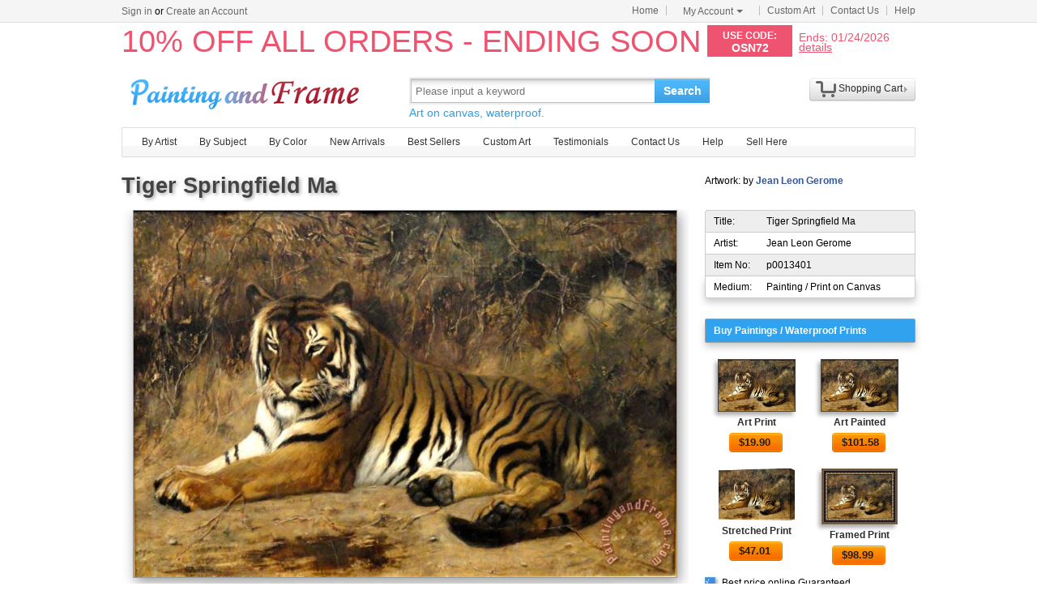

--- FILE ---
content_type: text/html; Charset=utf-8
request_url: https://paintingandframe.com/prints/jean_leon_gerome_tiger_springfield_ma-13401.html
body_size: 4790
content:
<!DOCTYPE html PUBLIC "-//W3C//DTD XHTML 1.0 Transitional//EN" "http://www.w3.org/TR/xhtml1/DTD/xhtml1-transitional.dtd"><html xmlns:fb="http://ogp.me/ns/fb#" xml:lang="EN-US" lang="EN-US"><head><meta http-equiv="Content-Type" content="text/html; charset=utf-8"><meta http-equiv="X-UA-Compatible" content="IE=edge,chrome=1"><meta name="viewport" content="width=device-width, initial-scale=1"><title>Jean Leon Gerome Tiger Springfield Ma painting - Tiger Springfield Ma print for sale</title> <meta name="keywords" content="Tiger Springfield Ma,Tiger Springfield Ma prints for sale,Jean Leon Gerome,art for sale" /><meta name="description" content="Jean Leon Gerome Tiger Springfield Ma print for sale. Shop for Jean Leon Gerome Tiger Springfield Ma painting and frame at discount price, ships in 24 hours. Cheap price prints end soon."><meta property="og:title" content="Jean Leon Gerome Tiger Springfield Ma painting - Tiger Springfield Ma print for sale" /><meta property="og:type" content="website" /><meta property="og:url" content="https://paintingandframe.com/prints/jean_leon_gerome_tiger_springfield_ma-13401.html" /><meta property="og:image" content="https://paintingandframe.com/art-imgs/jean_leon_gerome/tiger_springfield_ma-13401.jpg" /><meta property="og:site_name" content="paintingandframe.com" /><meta property="og:description" content="Jean Leon Gerome Tiger Springfield Ma painting - Tiger Springfield Ma print for sale" /><link rel="canonical" href="https://paintingandframe.com/prints/jean_leon_gerome_tiger_springfield_ma-13401.html" /><link rel="alternate" media="only screen and (max-width: 640px)" href="https://paintingandframe.com/m/prints/jean_leon_gerome_tiger_springfield_ma-13401.html"> <link rel="stylesheet" href="/css/css.css" /><link rel="stylesheet" href="/css/art.css" /></head><body><div id="site-nav"><div id="site-nav-bd"><p id="login-info"></p><ul class="quick-menu"><li class="home"><a href="/">Home</a></li><li class="item"><div class="menu myct"><a class="menu-hd" href="/myaccount.html" rel="nofollow">My Account<b></b></a><div class="menu-bd"><div class="menu-bd-panel"><div><p><a href="/myorder.html" rel="nofollow">Order History</a></p><p><a href="/myfav.html" rel="nofollow">My Favorites</a></p></div></div></div></div></li><li class="item"><a href="/custompainting/">Custom Art<b></b></a></li><li class="item"><a href="/contact.html">Contact Us<b></b></a></li><li class="last"><a href="/help.html">Help</a></li></ul></div></div><div style="display:none" id="promo-container"></div><div id="header"><div class="h_logo"><h2><a href="/">Art Prints For Sale</a></h2></div><div class="h_right"><div class="searchbox" style="width:372px"><form method="get" action="/search.html" onsubmit="return check();" style="z-index:-1" id="searchForm"><fieldset class="searchbox_search"><input id="q" name="q" value="" maxlength="150" style="width:295px" class="input" type="search" autocomplete="off" placeholder="Please input a keyword" x-webkit-speech="x-webkit-speech" x-webkit-grammar="builtin:translate" lang="en"><button type="submit" id="btnSearch">Search</button></fieldset></form><div style="color:#339be1;font-size:14px">Art on canvas, waterproof.</div></div><div style="float:left;margin-top:20px;margin-left:15px"><g:plusone href="http://paintingandframe.com/"></g:plusone></div><div id="spcc"><div id="settleup"><dl class=""><dt class="ld"><s><span id="shopping-amount"></span></s><a href="/cart.html">Shopping Cart</a><b></b></dt><dd><div class="prompt">Your shopping cart is empty.</div></dd></dl></div></div></div></div><div class="mainnav"><ul id="navlist"><li><a href="/byartist.html">By Artist</a><ul><li><a href="/artist/claude_monet.html">Claude Monet</a></li><li><a href="/artist/gustav_klimt.html">Gustav Klimt</a></li><li><a href="/artist/frederick_morgan.html">Frederick Morgan</a></li><li><a href="/artist/albert_bierstadt.html">Albert Bierstadt</a></li><li><a href="/artist/Paul_Gauguin.html">Paul Gauguin</a></li><li><a href="/artist/catherine_abel.html">Catherine Abel</a></li><li><a href="/artist/thomas_kinkade.html">Thomas Kinkade</a></li><li><a href="/artist/joseph_farquharson.html">Joseph Farquharson</a></li><li><a href="/artist/edgar_degas.html">Edgar Degas</a></li><li><a href="/artist/jean_leon_gerome.html">Jean Leon Gerome</a></li><li><a href="/artist/vincent_van_gogh.html">Vincent van Gogh</a></li><li><a href="/artist/john_william_waterhouse.html">John Waterhouse</a></li><li><a href="/artist/pierre_auguste_renoir.html">Pierre Auguste Renoir</a></li><li style="float:right"><a href="/byartist.html" style="color:#2f92ff">... More artists</a></li></ul></li><li><a href="/bysubject.html">By Subject</a><ul><li><a href="/art-prints/abstract_paintings.html">Abstract</a></li><li><a href="/art-prints/landscapes_paintings.html">Landscapes</a></li><li><a href="/art-prints/floral_paintings.html">Floral</a></li><li><a href="/art-prints/beach_paintings.html">Beach</a></li><li><a href="/art-prints/dancer_paintings.html">Dancer</a></li><li><a href="/art-prints/garden_paintings.html">Garden</a></li><li><a href="/art-prints/sports_paintings.html">Sports</a></li><li><a href="/art-prints/architecture_paintings.html">Architecture</a></li><li style="float:right"><a href="/bysubject.html" style="color:#2f92ff">... More subjects</a></li></ul></li><li><a href="/bycolor.html">By Color</a><ul><li><a href="/bycolor.html?art=red" title="Red">Red</a></li><li><a href="/bycolor.html?art=green" title="Green">Green</a></li><li><a href="/bycolor.html?art=blue" title="Blue">Blue</a></li><li><a href="/bycolor.html?art=olive" title="Olive">Olive</a></li><li><a href="/bycolor.html?art=yellow" title="Yellow">Yellow</a></li><li><a href="/bycolor.html?art=gold" title="Gold">Gold</a></li><li><a href="/bycolor.html?art=gray" title="Gray">Gray</a></li><li><a href="/bycolor.html?art=orange" title="Orange">Orange</a></li><li><a href="/bycolor.html?art=burgundy" title="Burgundy">Burgundy</a></li><li><a href="/bycolor.html?art=brown" title="Brown">Brown</a></li><li><a href="/bycolor.html?art=colorful" title="Colorful">Colorful</a></li><li><a href="/bycolor.html?art=cyan" title="Cyan">Cyan</a></li><li style="float:right"><a href="/bycolor.html" style="color:#2f92ff">... More Colors</a></li></ul></li><li><a href="/newarrivals.html">New Arrivals</a></li><li><a href="/bestsellers.html">Best Sellers</a></li><li><a href="/custompainting/" target="_blank">Custom Art</a></li><li><a href="/testimonials.html">Testimonials</a></li><li><a href="/contact.html">Contact Us</a></li><li><a href="/help.html">Help</a></li><li><a href="/login.html" rel="nofollow">Sell Here</a></li></ul></div><div class="clr"></div><div id="content"><div class="col-artwork hProduct"><div style="float:left;width:100%;padding-top:5px;padding-bottom:10px"><div class="fl"><fb:like href='https://www.facebook.com/paintinghere' send='false' width='900' show_faces='false'></fb:like></div><div class="fn fl"><h1>Tiger Springfield Ma</h1></div><div style="float:right;width:260px;padding-top:5px">Artwork: by <a href="/artist/jean_leon_gerome.html" style="color:#335599;font-weight:bold;" class='category'>Jean Leon Gerome</a></div></div><div class="artworkmian"><div style="display:block;text-align:center"><img src="/art-imgs/jean_leon_gerome/tiger_springfield_ma-13401.jpg" alt="Tiger Springfield Ma painting - Jean Leon Gerome Tiger Springfield Ma Art Print" title="Tiger Springfield Ma painting - Jean Leon Gerome Tiger Springfield Ma Art Print" id="lImg" class="photo"></div><div class="netshare"><ul><li><a href="javascript:addfav(13401);"><img src="/img/icon_small_favourites.gif" style="width:18px;padding-right:0px;padding-left:4px;"><p>Favorite</p></a></li><li style="min-width:32px;"><a href="http://www.facebook.com/sharer.php?u=https%3A%2F%2Fpaintingandframe%2Ecom%2Fprints%2Fjean%5Fleon%5Fgerome%5Ftiger%5Fspringfield%5Fma%2D13401%2Ehtml&timestamp=29388.3" target="_blank" rel="nofollow"><img src="/img/IconFacebook.png"><div id="facebookcount" class="dcount"></div></a></li><li><a href="http://pinterest.com/pin/create/button/?url=https%3A%2F%2Fpaintingandframe%2Ecom%2Fprints%2Fjean%5Fleon%5Fgerome%5Ftiger%5Fspringfield%5Fma%2D13401%2Ehtml&media=https%3A%2F%2Fpaintingandframe%2Ecom%2Fart%2Dimgs%2Fjean%5Fleon%5Fgerome%2Ftiger%5Fspringfield%5Fma%2D13401%2Ejpg&description=Tiger+Springfield+Ma+Painting+by+Jean+Leon+Gerome" target="_blank" rel="nofollow"><img src="/img/IconPin.png"><div id="pinterestcount" class="dcount"></div></a></li><li><a href="https://plus.google.com/share?url=https%3A%2F%2Fpaintingandframe%2Ecom%2Fprints%2Fjean%5Fleon%5Fgerome%5Ftiger%5Fspringfield%5Fma%2D13401%2Ehtml&timestamp=29388.3" target="_blank" rel="nofollow"><g:plusone annotation=none><img src='/img/IconGoogle.gif' style='padding:0;'></g:plusone><div id="googlepluscount" class="dcount"></div></a></li><li><p>Vote</p><div id="votediv" class="hreview-aggregate"><div id="votecount"></div><span class="rating"><span class="average">4.8</span> out of <span class="best">5</span></span> based on <span class="votes">8</span> ratings.</div></li></ul></div><div class="tags"><p>Tags: <a href="/art/animals/paintings">animals paintings</a>, <a href="/art/animals/canvas+prints">animals canvas prints</a>, <a href="/art/jean+leon+gerome/paintings">jean leon gerome paintings</a>, <a href="/art/jean+leon+gerome/prints">jean leon gerome prints</a>, <a href="/art/tiger/paintings">tiger paintings</a>, <a href="/art/tiger/canvas+prints">tiger canvas prints</a>, <a href="/art/springfield/paintings">springfield paintings</a>, <a href="/art/springfield/canvas+prints">springfield canvas prints</a>, <a href="/art/jean/paintings">jean paintings</a>, <a href="/art/jean/canvas+prints">jean canvas prints</a>, <a href="/art/leon/paintings">leon paintings</a>, <a href="/art/leon/canvas+prints">leon canvas prints</a>, <a href="/art/gerome/paintings">gerome paintings</a>, <a href="/art/gerome/canvas+prints">gerome canvas prints</a>, <a href="/art/tiger+springfield+ma/prints">tiger springfield ma prints</a>, <a href="/art/tiger+springfield+ma/canvas+prints">tiger springfield ma canvas prints</a>, <a href="/art/tiger+springfield+ma/framed+prints">tiger springfield ma framed prints</a>, <a href="/art/tiger+springfield+ma/framed+paintings">tiger springfield ma framed paintings</a></p></div><div id="commentdiv" style="float:left;clear:both;width:640px;padding:20px;margin:10px;overflow:auto;text-align:left;border:1px solid #ddd;border-radius:6px;box-shadow:0 0 20px #ccc"><div style="float:left;width:100%;padding-bottom:15px"><p style="float:left;padding-top:2px;font:700 12pt arial;color:#444;text-shadow:2px 2px 4px #bbb">Facebook Comments</p></div><div style="float:left;width:100%;padding-top:15px;border-top:1px solid #999"><fb:comments href="https://paintingandframe.com/prints/jean_leon_gerome_tiger_springfield_ma-13401.html" num_posts='10' width='640' colorscheme='light'></fb:comments></div></div></div><div class="artworkside"><div class="pinfo"><div class="trad"><p>Title:</p><p class="pr">Tiger Springfield Ma</p></div><div style="background-color:#fff;border-top:0"><p>Artist:</p><p class="pr">Jean Leon Gerome</p></div><div style="border-top:0"><p>Item No:</p><p class="pr">p0013401</p></div><div class="brad" style="background-color:#fff;border-top:0"><p>Medium:</p><p class="pr">Painting / Print on Canvas</p></div></div><ul class="buylist"><div>Buy Paintings / Waterproof Prints</div> <li><a href="/buy/jean_leon_gerome_tiger_springfield_ma_art_print-13401.html"><img src="/art-imgs/jean_leon_gerome/tiger_springfield_ma-13401s.jpg" alt="Art Printed on canvas by machine" title="Art Printed on canvas by machine"></a><p><a href="/buy/jean_leon_gerome_tiger_springfield_ma_art_print-13401.html">Art Print</a></p><p><a class="button" href="/buy/jean_leon_gerome_tiger_springfield_ma_art_print-13401.html"><span>$<em class="price">19.90</em></span></a></p></li><li><a href="/buy/jean_leon_gerome_tiger_springfield_ma_art_paint-13401.html"><img src="/art-imgs/jean_leon_gerome/tiger_springfield_ma-13401s.jpg" alt="Art Painted on canvas by artist" title="Art Painted on canvas by artist"></a><p><a href="/buy/jean_leon_gerome_tiger_springfield_ma_art_paint-13401.html">Art Painted</a></p><p><a class="button" href="/buy/jean_leon_gerome_tiger_springfield_ma_art_paint-13401.html"><span>$<em class="price">101.58</em></span></a></p></li><li><a href="/buy/jean_leon_gerome_tiger_springfield_ma_canvas_print-13401.html"><img src="/images-stretched-canvas/jean-leon-gerome-tiger-springfield-ma-S-13401.jpg" alt="Stretched Canvas Print" title="Stretched Canvas Print" style="border:none;box-shadow:none;"></a><p><a href="/buy/jean_leon_gerome_tiger_springfield_ma_canvas_print-13401.html">Stretched Print</a></p><p><a class="button" href="/buy/jean_leon_gerome_tiger_springfield_ma_canvas_print-13401.html"><span>$<em class="price">47.01</em></span></a></p></li><li><a href="/buy/jean_leon_gerome_tiger_springfield_ma_framed_print-13401.html"><img src="/images-framed/jean-leon-gerome-tiger-springfield-ma-S-13401.jpg" alt="Framed Print" title="Framed Print" style="border:none;"></a><p><a href="/buy/jean_leon_gerome_tiger_springfield_ma_framed_print-13401.html">Framed Print</a></p><p><a class="button" href="/buy/jean_leon_gerome_tiger_springfield_ma_framed_print-13401.html"><span>$<em class="price">98.99</em></span></a></p></li> </ul><div class="phelp"><div><span>√</span><p>Best price online Guaranteed</p></div><div><span>√</span><p>Giclee print on cotton canvas</p></div><div><span>√</span><p>Ships within 1 business Day</p></div><div><span>√</span><p>50-Day Money Back Guaranteed</p></div><div><span>√</span><p>Mountains of Satisfied Customers</p></div></div><div class="pinfo"> <div class="trad"><p>Description:</p><p class="pr"><br>We ship Jean Leon Gerome Tiger Springfield Ma worldwide; the shipping fee is based at the country it will arrive. add it to shopping cart to see.</p></div><div class="brad" style="background-color:#FFFFFF;border-top:0 none;"><p>Colors:</p><p class="pr color"><a href="/bycolor.html?art=black" style="background-color:#000;" title='black'>&nbsp;</a><a href="/bycolor.html?art=brown" style="background-color:#964b00;" title='brown'>&nbsp;</a><a href="/bycolor.html?art=yellow" style="background-color:#ff0;" title='yellow'>&nbsp;</a></p></div> </div></div><div style="float:left;clear:both;width:928px;padding:20px;margin:10px;overflow:auto;text-align:left;border:1px solid #ddd;border-radius:6px;box-shadow:0 0 20px #ccc"><div style="float:left;width:100%"><h2>100% Satisfaction Guaranteed</h2><div style="float:left;width:100%;padding-top:25px"><p>Our return policy is very simple:</p><p>&nbsp;</p><p>If you're not happy with <u>Jean Leon Gerome Tiger Springfield Ma</u> that you made on paintingandframe.com, for any reason, you can return it to us within 50 days of the order date. As soon as it arrives, we'll issue a full refund for the entire purchase price. Please note - paintingandframe.com does not reimburse the outgoing or return shipping charges unless the return is due to a defect in quality.</p><p>&nbsp;</p><p>We sell <a href="/testimonials.html">thousands of pieces of artwork each month</a> - all with a 100% money-back guaranteed.</p><p>&nbsp;</p><p>If you want to purchase museum quality Tiger Springfield Ma at discount price, why not give us a try? You will save a lot more! </p></div></div><div style="float:left;width:100%;padding-top:30px"><h2>Delivery</h2><div style="float:left;width:95%;overflow:hidden;padding-top:20px"><p>If <i>Jean Leon Gerome Tiger Springfield Ma</i> is printed by machine on textured canvas, it takes about 5 working days to your address; if you choose it as hand painted reproduction, it takes about 18 working days to your address. We ship all over the world. This Jean Leon Gerome Tiger Springfield Ma is oil on canvas and waterproof. We can provide Tiger Springfield Ma giclee print, stretched canvas and large framed art, but do not offer poster.</p></div></div><div style="float:left;width:100%;padding-top:30px"><h2>Recommended for You</h2><div style="float:left;width:800px;overflow:hidden;padding-top:10px"><p style="float:left;width:100%;font:9pt arial"><ul class="prolist"><li class='item'><span class="pic"><a href="/prints/jacques_louis_david_bonaparte_crossing_the_grand_saint-bernard_pass-13331.html"><img src="/art-imgs/jacques_louis_david/bonaparte_crossing_the_grand_saint-bernard_pass-13331s.jpg" alt="Bonaparte Crossing The Grand Saint-bernard Pass by Jacques Louis David" title="Bonaparte Crossing The Grand Saint-bernard Pass by Jacques Louis David" /></a></span><dl><dt><a href="/prints/jacques_louis_david_bonaparte_crossing_the_grand_saint-bernard_pass-13331.html"><b>Bonaparte Crossing The Grand Saint-bernard Pass</b></a> by <a href="/artist/jacques_louis_david.html">Jacques Louis David</a></dt></dl></li><li class='item'><span class="pic"><a href="/prints/leroy_neiman_rocky_vs_apollo-48131.html"><img src="/art-imgs/leroy_neiman/rocky_vs_apollo-48131s.jpg" alt="Rocky vs Apollo by Leroy Neiman" title="Rocky vs Apollo by Leroy Neiman" /></a></span><dl><dt><a href="/prints/leroy_neiman_rocky_vs_apollo-48131.html"><b>Rocky vs Apollo</b></a> by <a href="/artist/leroy_neiman.html">Leroy Neiman</a></dt></dl></li><li class='item'><span class="pic"><a href="/prints/thomas_kinkade_a_peaceful_retreat-9623.html"><img src="/art-imgs/thomas_kinkade/a_peaceful_retreat-9623s.jpg" alt="A Peaceful Retreat by Thomas Kinkade" title="A Peaceful Retreat by Thomas Kinkade" /></a></span><dl><dt><a href="/prints/thomas_kinkade_a_peaceful_retreat-9623.html"><b>A Peaceful Retreat</b></a> by <a href="/artist/thomas_kinkade.html">Thomas Kinkade</a></dt></dl></li><li class='item'><span class="pic"><a href="/prints/thomas_kinkade_a_peaceful_time-9517.html"><img src="/art-imgs/thomas_kinkade/a_peaceful_time-9517s.jpg" alt="A Peaceful Time by Thomas Kinkade" title="A Peaceful Time by Thomas Kinkade" /></a></span><dl><dt><a href="/prints/thomas_kinkade_a_peaceful_time-9517.html"><b>A Peaceful Time</b></a> by <a href="/artist/thomas_kinkade.html">Thomas Kinkade</a></dt></dl></li></ul></p></div></div></div></div></div><div class="clr"></div><div id="footer"><img src="/img/credit-cards.gif" /><div>&copy;2026 paintingandframe.com All Right reserved.</div></div><script src="/js/jq.js"></script><script src="/js/js.1127.js"></script><div id='fb-root'></div><script type="text/javascript">var artdata={proid:"13401",proname:"Tiger Springfield Ma",pathname:"https://paintingandframe.com/prints/jean_leon_gerome_tiger_springfield_ma-13401.html",average:"4.8",img_art:"/art-imgs/jean_leon_gerome/tiger_springfield_ma-13401.jpg",artist:"Jean Leon Gerome"};</script><script type="text/javascript" src="/js/art.js"></script></body></html>

--- FILE ---
content_type: text/html; charset=utf-8
request_url: https://accounts.google.com/o/oauth2/postmessageRelay?parent=https%3A%2F%2Fpaintingandframe.com&jsh=m%3B%2F_%2Fscs%2Fabc-static%2F_%2Fjs%2Fk%3Dgapi.lb.en.2kN9-TZiXrM.O%2Fd%3D1%2Frs%3DAHpOoo_B4hu0FeWRuWHfxnZ3V0WubwN7Qw%2Fm%3D__features__
body_size: 164
content:
<!DOCTYPE html><html><head><title></title><meta http-equiv="content-type" content="text/html; charset=utf-8"><meta http-equiv="X-UA-Compatible" content="IE=edge"><meta name="viewport" content="width=device-width, initial-scale=1, minimum-scale=1, maximum-scale=1, user-scalable=0"><script src='https://ssl.gstatic.com/accounts/o/2580342461-postmessagerelay.js' nonce="V578FzLWdTI43FiVXH1qXw"></script></head><body><script type="text/javascript" src="https://apis.google.com/js/rpc:shindig_random.js?onload=init" nonce="V578FzLWdTI43FiVXH1qXw"></script></body></html>